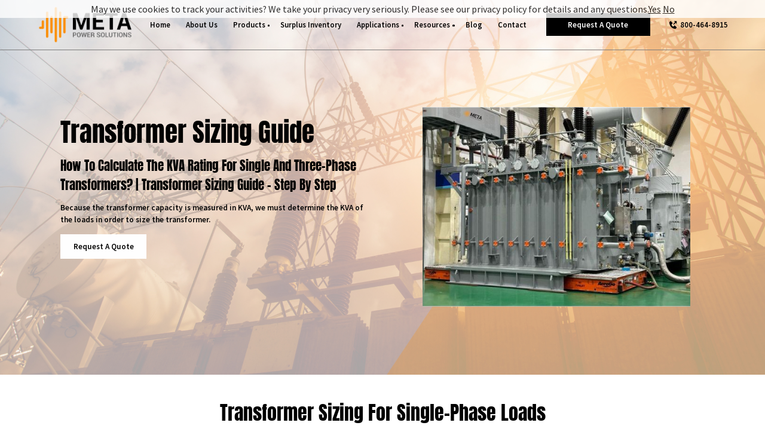

--- FILE ---
content_type: text/html
request_url: https://metapowersolutions.com/resources/sizing-guide/
body_size: 10021
content:
<!DOCTYPE html> <html lang="en"> <head> <meta name="viewport" content="width=device-width"> <meta name="theme-color" content="#FF9000"> <link rel="icon" href="/assets/images/favicon.ico"> <meta http-equiv="Content-Type" content="text/html; charset=utf-8"> <meta http-equiv="X-UA-Compatible" content="IE=edge"> <meta name="format-detection" content="telephone=no"> <link rel="preload" href="/assets/fonts/SourceSansPro-Regular.woff2" as="font" type="font/woff2" crossorigin> <link rel="preload" href="/assets/fonts/SourceSansPro-Bold.woff2" as="font" type="font/woff2" crossorigin> <link rel="preload" href="/assets/css/styles.css" as="style"> <link rel="dns-prefetch" href="//www.google.com"> <link rel="dns-prefetch" href="//www.clarity.ms"> <link rel="preconnect" href="https://www.google.com" crossorigin> <link rel="preconnect" href="https://www.clarity.ms" crossorigin> <title>Transformer Sizing Guide | Meta Power Solutions</title> <meta name="description" content="View our transformer sizing guide online with META Power Solutions to find the right size transformer to handle the workload. Visit our website to learn more, or contact us today to request a quote for transformer services."> <link rel="canonical" href="https://metapowersolutions.com/resources/sizing-guide/"> <link rel="manifest" href="/manifest.json"> <meta name="robots" content="index, follow"> <meta property="og:type" content="website"> <meta property="og:url" content="https://metapowersolutions.com/resources/sizing-guide/"> <meta property="og:title" content="Transformer Sizing Guide | Meta Power Solutions"> <meta property="og:description" content="View our transformer sizing guide online with META Power Solutions to find the right size transformer to handle the workload. Visit our website to learn more, or contact us today to request a quote for transformer services."> <meta property="og:image" content="/assets/images/social-share.jpg"> <meta property="twitter:card" content="summary_large_image"> <meta property="twitter:url" content="https://metapowersolutions.com/resources/sizing-guide/"> <meta property="twitter:title" content="Transformer Sizing Guide | Meta Power Solutions"> <meta property="twitter:description" content="View our transformer sizing guide online with META Power Solutions to find the right size transformer to handle the workload. Visit our website to learn more, or contact us today to request a quote for transformer services."> <meta property="twitter:image" content="/assets/images/social-share.jpg"> <script src="https://www.google.com/recaptcha/api.js" async defer></script> <script>function timestamp(){var e=document.getElementById("g-recaptcha-response");if(null==e||""==e.value.trim()){var t=JSON.parse(document.getElementsByName("captcha_settings")[0].value);t.ts=JSON.stringify((new Date).getTime()),document.getElementsByName("captcha_settings")[0].value=JSON.stringify(t)}}setInterval(timestamp,500);</script> <script type="text/javascript">!function(t,e,n,c,r,a,s){t[n]=t[n]||function(){(t[n].q=t[n].q||[]).push(arguments)},(a=e.createElement(c)).async=1,a.src="https://www.clarity.ms/tag/"+r,(s=e.getElementsByTagName(c)[0]).parentNode.insertBefore(a,s)}(window,document,"clarity","script","ubj259jrn5");</script> <script type="application/ld+json">
{
  "@context": "https://schema.org",
  "@type": "LocalBusiness",
  "name": "Meta Power Solutions",
  "url": "https://metapowersolutions.com/",
  "telephone": "800-464-8915",
  "address": {
    "@type": "PostalAddress",
    "streetAddress": "270 N Congress Ave, Suite E",
    "addressLocality": "Lake Park",
    "addressRegion": "FL",
    "postalCode": "33403",
    "addressCountry": "US"
  },
  "description": "Meta Power Solutions provides industrial-grade power equipment including transformers, switchboards, and switchgear for commercial and utility sectors across North America.",
  "makesOffer": [
    {
      "@type": "Offer",
      "url": "https://metapowersolutions.com",
      "availability": "https://metapowersolutions.com/our-catalog/",
      "itemOffered": {
        "@type": "Product",
        "name": "Single Phase Pad Mount Transformers",
        "description": "Compact pad-mounted single-phase transformers for residential and light commercial loads.",
        "aggregateRating": {
          "@type": "AggregateRating",
          "ratingValue": "5",
          "reviewCount": "2"
        }
      }
    },
    {
      "@type": "Offer",
      "url": "https://metapowersolutions.com",
      "availability": "https://metapowersolutions.com/our-catalog/",
      "itemOffered": {
        "@type": "Product",
        "name": "Three Phase Pad Mount Transformers",
        "description": "Three-phase pad-mount transformers for commercial and industrial applications.",
        "aggregateRating": {
          "@type": "AggregateRating",
          "ratingValue": "5",
          "reviewCount": "2"
        }
      }
    },
    {
      "@type": "Offer",
      "url": "https://metapowersolutions.com",
      "availability": "https://metapowersolutions.com/our-catalog/",
      "itemOffered": {
        "@type": "Product",
        "name": "Substation Containers",
        "description": "Prefabricated substation containers housing transformers and switchgear.",
        "aggregateRating": {
          "@type": "AggregateRating",
          "ratingValue": "5",
          "reviewCount": "2"
        }
      }
    },
    {
      "@type": "Offer",
      "url": "https://metapowersolutions.com",
      "availability": "https://metapowersolutions.com/our-catalog/",
      "itemOffered": {
        "@type": "Product",
        "name": "Pole-Mount Transformers",
        "description": "Overhead distribution pole-mounted transformers for utilities and municipalities.",
        "aggregateRating": {
          "@type": "AggregateRating",
          "ratingValue": "5",
          "reviewCount": "2"
        }
      }
    },
    {
      "@type": "Offer",
      "url": "https://metapowersolutions.com",
      "availability": "https://metapowersolutions.com/our-catalog/",
      "itemOffered": {
        "@type": "Product",
        "name": "Switchboards & Switchgear",
        "description": "Medium-voltage electrical switchboards and switchgear for power systems.",
        "aggregateRating": {
          "@type": "AggregateRating",
          "ratingValue": "5",
          "reviewCount": "2"
        }
      }
    },
    {
      "@type": "Offer",
      "url": "https://metapowersolutions.com",
      "availability": "https://metapowersolutions.com/our-catalog/",
      "itemOffered": {
        "@type": "Product",
        "name": "Grounding Transformers",
        "description": "Specialty transformers for grounding ungrounded electrical systems.",
        "aggregateRating": {
          "@type": "AggregateRating",
          "ratingValue": "5",
          "reviewCount": "2"
        }
      }
    }
  ],
  "sameAs": [
    "https://www.linkedin.com/company/meta-power-solutions",
    "https://www.facebook.com/metapowersolutions/"
  ]
}
</script> <link rel="stylesheet" href="/assets/css/styles.css?ver=1769317238"> <script src="/assets/js/gsap.min.js" async></script> </head> <body class="sizeguide transf"> <header class="mainheaderbar" id="header-id"> <nav class="desktop-nav"> <div class="navbar-brand"> <a href="/" aria-label="homepage"><img class="logo" src="/assets/images/logo-dark.png" alt="Meta Power Solutions - Industrial Transformer Manufacturer"></a> </div> <div class="links"> <a href="/">Home</a> <a href="/about-us/">About Us</a> <div class="dropdown-container" onclick> <a href="/our-catalog/">Products</a> <div class="dropdown"> <a href="/products-single-phase-pad-mount-transformers/">Single Phase Pad Mount Transformers</a> <a href="/products-three-phase-pad-mount-transformers/">Three Phase Pad Mount Transformers</a> <a href="/products-substation-transformers/">Substation Transformers</a> <a href="/products/pv-generation-system-mv-transformer-integrated/">Substation Container</a> <a href="/products-pole-mount-transformers/">Pole Mount Transformers</a> <a href="/products-grounding-transformers/">Grounding Transformers</a> <a href="/all-switchboards/">Switchboards</a> <a href="/products/medium-voltage-switchgear/">Medium Voltage Switchgear</a> <a href="/products/ehouse/">Medium Voltage E-Houses</a> </div> </div> <a href="/surplus/">Surplus Inventory</a> <div class="dropdown-container" onclick> <a href="/applications/">Applications</a> <div class="dropdown"> <a href="/applications/solar/">Solar</a> <a href="/applications/utilities/">Utilities</a> <a href="/applications/bitcoin-mining/">Bitcoin Mining</a> <p>EV Charging Station</p> </div> </div> <div class="dropdown-container" onclick> <p>Resources</p> <div class="dropdown "> <div class="dropdown-inner-container"> <a href="/resources/faqs/">FAQ’s</a> <a href="/resources/glossary/">Glossary</a> <a href="/resources/sizing-guide/">Sizing Guide</a> <a href="/applications/transformer-ultimate-guide/">Transformer Ultimate Guide</a> <a href="/types-of-transformers/">Types of Transformers</a> <a href="/terms-conditions/">Terms & Conditions</a> </div> </div> </div> <a href="/blog/">Blog</a> <a href="/contact-us/">Contact</a> <a href="/request-a-quote/" class="quote-btn">Request A Quote</a> <a href="tel:+1-800-464-8915" class="contact-link"><img src="/assets/images/contact.svg" alt="call us">800-464-8915</a> </div> </nav> </header> <script>function showMega(e){for(var l=0;l<megaMenus.length;l++)megaMenus[l]==e.querySelector(".linklist")?megaMenus[l].style.display="block":megaMenus[l].style.display="none"}var megaMenus=document.querySelectorAll(".dropdown.practice-areas .linklist");console.log(megaMenus);</script> <nav class="mobile-header"><nav class="mobile-nav"> <a class="mobile-logo" href="/"><img src="/assets/images/logo-dark.png" alt="meta power solutions"></a> <div class="pull-right"> <a href="tel:+1-800-464-8915" aria-label="call us today"> <svg width="25" height="25" viewBox="0 0 25 25" fill="none" xmlns="http://www.w3.org/2000/svg"> <path d="M17.4927 6.03438L12.8052 10.7219L14.2781 12.1948L18.9656 7.50729L21.875 10.4167V3.125H14.5833L17.4927 6.03438Z" fill="black"/> <path d="M17.1063 14.0064C16.9061 13.8245 16.6431 13.7274 16.3728 13.7358C16.1024 13.7441 15.8459 13.8572 15.6573 14.0512L13.1646 16.6147C12.5646 16.5001 11.3584 16.1241 10.1167 14.8856C8.87505 13.6428 8.49901 12.4335 8.38755 11.8376L10.949 9.34389C11.1432 9.15548 11.2564 8.89891 11.2648 8.62848C11.2732 8.35804 11.176 8.09497 10.9938 7.89493L7.14484 3.66263C6.96259 3.46196 6.7093 3.34024 6.43875 3.32332C6.1682 3.3064 5.90171 3.39561 5.69588 3.57201L3.43651 5.51055C3.25594 5.69065 3.14803 5.93094 3.13338 6.18555C3.11776 6.44597 2.81984 12.6147 7.60317 17.4001C11.7761 21.5731 17.0032 21.8783 18.4428 21.8783C18.6532 21.8783 18.7823 21.872 18.8167 21.8699C19.0714 21.8557 19.3118 21.7477 19.4917 21.5668L21.4292 19.3053C21.6057 19.0996 21.6951 18.8332 21.6784 18.5627C21.6617 18.2921 21.5402 18.0388 21.3396 17.8564L17.1063 14.0064Z" fill="black"/> </svg> </a> <div onclick="mobileNav()" class="mobile-nav-btn"> <div class="nav-dot" style="opacity: 1"></div> <div class="nav-dot two" style="opacity: 1"></div> <div class="nav-dot three" style="opacity: 1"></div> <div class="mobile-dotnav-close"> <div class="line"></div> <div class="line"></div> </div> </div> </div> <div class="mobile-nav-screen" onclick="bodyFunctions()" style="display: none"></div> <div class="mobile-nav" style="right: -220vw"> <a href="/">Home</a> <a href="/about-us/">About Us</a> <div class="dropdown-container"> <div class="open-mobile-nav" onclick="mobilePracticeAreasOpen(this)"> <span class="dropdown-chev">+ </span> </div> <a href="/our-catalog/">Products</a> <div class="dropdown" style="display: none"> <div class="dropdown-container"> <div class="open-mobile-nav" onclick="mobilePracticeAreasOpen(this)"> <span class="dropdown-chev">+ </span> </div> <a href="/products-single-phase-pad-mount-transformers/">Single Phase Pad Mount Transformers</a> <div class="dropdown two" style="display: none"> <a href="/products/25-kva-single-phase-pad-mounted-distribution-transformer/">25 kVA</a> <a href="/products/50-kva-single-phase-pad-mounted-distribution-transformer/">50 kVA</a> <a href="/products/75-kva-single-phase-pad-mounted-distribution-transformer/">75 kVA</a> <a href="/products/100-kva-single-phase-pad-mounted-distribution-transformer/">100 kVA</a> <a href="/products/125-kva-clam-shell-pad-mount-single-phase-oil-immersed-distribution-transformer/">125 kVA Clam-Shell</a> <a href="/products/150-kva-single-phase-pad-mounted-distribution-transformer/">150 kVA</a> </div> </div> <div class="dropdown-container"> <div class="open-mobile-nav" onclick="mobilePracticeAreasOpen(this)"> <span class="dropdown-chev">+ </span> </div> <a href="/products-three-phase-pad-mount-transformers/">Three Phase Pad Mount Transformers</a> <div class="dropdown two" style="display: none"> <a href="/products/50-kva-pad-mount-three-phase-oil-immersed-distribution-transformer/">50 kVA</a> <a href="/products/80-kva-pad-mount-three-phase-oil-immersed-distribution-transformer/">80 kVA</a> <a href="/products/100-kva-pad-mount-three-phase-oil-immersed-distribution-transformer/">100 kVA</a> <a href="/products/160-kva-pad-mount-three-phase-oil-immersed-distribution-transformer/">160 kVA</a> <a href="/products/200-kva-pad-mount-three-phase-oil-immersed-distribution-transformer/">200 kVA</a> <a href="/products/250-kva-pad-mount-three-phase-oil-immersed-distribution-transformer/">250 kVA</a> <a href="/products/315-kva-pad-mount-three-phase-oil-immersed-distribution-transformer/">315 kVA</a> <a href="/products/500-kva-pad-mount-three-phase-oil-immersed-distribution-transformer/">500 kVA</a> <a href="/products/630-kva-pad-mount-three-phase-oil-immersed-distribution-transformer/">630 kVA</a> <a href="/products/800-kva-pad-mount-three-phase-oil-immersed-distribution-transformer/">800 kVA</a> <a href="/products/1000-kva-pad-mount-three-phase-oil-immersed-distribution-transformer/">1000 kVA</a> <a href="/products/1500-kva-pad-mount-three-phase-oil-immersed-distribution-transformer/">1500 kVA</a> <a href="/products/2000-kva-pad-mount-three-phase-oil-immersed-distribution-transformer/">2000 kVA</a> <a href="/products/2500-kva-pad-mount-three-phase-oil-immersed-distribution-transformer/">2500 kVA</a> <a href="/products/3000-kva-pad-mount-three-phase-oil-immersed-distribution-transformer/">3000 kVA</a> <a href="/products/3750-kva-pad-mount-three-phase-oil-immersed-distribution-transformer/">3750 kVA</a> <a href="/products/5000-kva-pad-mount-three-phase-oil-immersed-distribution-transformer/">5000 kVA</a> </div> </div> <div class="dropdown-container"> <div class="open-mobile-nav" onclick="mobilePracticeAreasOpen(this)"> <span class="dropdown-chev">+ </span> </div> <a href="/products-substation-transformers/">Substation Transformers</a> <div class="dropdown two" style="display: none"> <a href="/products/76-mva-step-down-115-kv-to-35-kv-three-phase-substation-transformer-with-oltc/">76 MVA</a> <a href="/products/1000-kva-three-phase-substation-transformer-with-oltc/">1000 kVA</a> <a href="/products/1500-kva-three-phase-substation-transformer-with-oltc/">1500 kVA</a> <a href="/products/2000-kva-three-phase-substation-transformer-with-oltc/">2000 kVA</a> <a href="/products/2500-kva-three-phase-substation-transformer-with-oltc/">2500 kVA</a> <a href="/products/3000-kva-three-phase-substation-transformer-with-oltc/">3000 kVA</a> <a href="/products/3750-kva-three-phase-substation-transformer-with-oltc/">3750 kVA</a> <a href="/products/5000-kva-three-phase-substation-transformer-with-oltc/">5000 kVA</a> <a href="/products/10000-kva-three-phase-substation-transformer-with-oltc/">10000 kVA</a> <a href="/products/10000-kva-three-phase-substation-transformer-with-oltc/">10000 kVA</a> <a href="/products/12000-kva-three-phase-substation-transformer-with-oltc/">12000 kVA</a> <a href="/products/15000-kva-three-phase-substation-transformer-with-oltc/">15000 kVA</a> <a href="/products/20000-kva-three-phase-substation-transformer-with-oltc/">20000 kVA</a> <a href="/products/30000-kva-three-phase-substation-transformer-with-oltc/">30000 kVA</a> <a href="/products/40000-kva-three-phase-substation-transformer-with-oltc/">40000 kVA</a> <a href="/products/50000-kva-three-phase-substation-transformer-with-oltc/">50000 kVA</a> <a href="/products/66000-kva-three-phase-substation-transformer-with-oltc/">66000 kVA</a> </div> </div> <a href="/products/pv-generation-system-mv-transformer-integrated/">Substation Container</a> <div class="dropdown-container"> <div class="open-mobile-nav" onclick="mobilePracticeAreasOpen(this)"> <span class="dropdown-chev">+ </span> </div> <a href="/products-pole-mount-transformers/">Pole Mount Transformers</a> <div class="dropdown two" style="display: none"> <a href="/products/15-kva-single-phase-pole-mounted-transformer/">15 kVA</a> <a href="/products/25-kva-single-phase-pole-mounted-transformer/">25 kVA</a> <a href="/products/37-5-kva-single-phase-pole-mounted-transformer/">37.5 kVA</a> <a href="/products/50-kva-single-phase-pole-mounted-transformer/">50 kVA</a> <a href="/products/75-kva-single-phase-pole-mounted-transformer/">75 kVA</a> <a href="/products/100-kva-single-phase-pole-mounted-transformer/">100 kVA</a> <a href="/products/167-kva-single-phase-pole-mounted-transformer/">167 kVA</a> <a href="/products/250-kva-single-phase-pole-mounted-transformer/">250 kVA</a> <a href="/products/333-kva-single-phase-pole-mounted-transformer/">333 kVA</a> </div> </div> <div class="dropdown-container"> <div class="open-mobile-nav" onclick="mobilePracticeAreasOpen(this)"> <span class="dropdown-chev">+ </span> </div> <a href="/products-grounding-transformers/">Grounding Transformers</a> <div class="dropdown two" style="display: none"> <a href="/products/30-kva-three-phase-grounding-transformer/">30 kVA</a> <a href="/products/50-kva-three-phase-grounding-transformer/">50 kVA</a> <a href="/products/75-kva-three-phase-grounding-transformer/">75 kVA</a> <a href="/products/100-kva-three-phase-grounding-transformer/">100 kVA</a> <a href="/products/125-kva-three-phase-grounding-transformer/">125 kVA</a> <a href="/products/150-kva-three-phase-grounding-transformer/">150 kVA</a> <a href="/products/200-kva-three-phase-grounding-transformer/">200 kVA</a> <a href="/products/250-kva-three-phase-grounding-transformer/">250 kVA</a> <a href="/products/300-kva-three-phase-grounding-transformer/">300 kVA</a> </div> </div> <div class="dropdown-container"> <div class="open-mobile-nav" onclick="mobilePracticeAreasOpen(this)"> <span class="dropdown-chev">+ </span> </div> <a href="/all-switchboards/">Switchboards</a> <div class="dropdown two" style="display: none"> <a href="/switchboards/800-a-meta-power-solutions-low-voltage-switchboard/">800 A</a> <a href="/switchboards/1200-a-meta-power-solutions-low-voltage-switchboard/">1200 A</a> <a href="/switchboards/1600-a-meta-power-solutions-low-voltage-switchboard/">1600 A</a> <a href="/switchboards/2000-a-meta-power-solutions-low-voltage-switchboard/">2000 A</a> <a href="/switchboards/2500-a-meta-power-solutions-low-voltage-switchboard/">2500 A</a> <a href="/switchboards/3200-a-meta-power-solutions-low-voltage-switchboard/">3200 A</a> <a href="/switchboards/4000-a-meta-power-solutions-low-voltage-switchboard/">4000 A</a> </div> </div> <a href="/products/medium-voltage-switchgear/">Medium Voltage Switchgear</a> <a href="/products/ehouse/">Medium Voltage E-Houses</a> </div> </div> <a href="/surplus/">Surplus Inventory</a> <div class="dropdown-container"> <div class="open-mobile-nav" onclick="mobilePracticeAreasOpen(this)"> <span class="dropdown-chev">+ </span> </div> <a href="/applications/">Applications</a> <div class="dropdown" style="display: none"> <a href="/applications/solar/">Solar</a> <a href="/applications/utilities/">Utility</a> <a href="/applications/bitcoin-mining/">Bitcoin Mining</a> <p>EV Charging Station</p> </div> </div> <div class="dropdown-container"> <div class="open-mobile-nav" onclick="mobilePracticeAreasOpen(this)"> <span class="dropdown-chev">+ </span> </div> <p>Resources</p> <div class="dropdown" style="display: none"> <a href="/resources/faqs/">FAQ’s</a> <a href="/resources/glossary/">Glossary</a> <a href="/resources/sizing-guide/">Sizing Guide</a> <a href="/applications/transformer-ultimate-guide/">Transformer Ultimate Guide</a> <a href="/types-of-transformers/">Types of Transformers</a> <a href="/terms-conditions/">Terms & Conditions</a> </div> </div> <a href="/blog/">Blog</a> <a href="https://jobs.appone.com/metapowersolutions" target="_blank" rel="noopener">Careers</a> <a href="/contact-us/">Contact</a> <a href="/request-a-quote/">Request A Quote</a> </div> </nav> <script>const navbareffect=document.querySelector("nav.mobile-header");window.addEventListener("scroll",()=>{window.scrollY>12?navbareffect.classList.add("mobile-nav-bg"):navbareffect.classList.remove("mobile-nav-bg")});</script> </nav> <div class="titlebar large-titlebar"> <picture> <img src="/assets/images/titlebar.jpg" alt="meta power solutions" class="parallaxbg" data-speed="-.2"> </picture> <div class="fadeUp active"><div class="t-left fadeUp active"> <h1>Transformer Sizing Guide</h1> <h2>How to Calculate the kVA Rating for Single and Three-Phase Transformers? | Transformer Sizing Guide – Step by Step</h2> <p>Because the transformer capacity is measured in KVA, we must determine the KVA of the loads in order to size the transformer.</p> <a href="/request-a-quote/" class="secondary-btn btn">Request A Quote</a> </div> <div> <img class="img-t s2" src="/assets/images/sizing-guide-3.jpg" alt="transformer sizing guide"/> </div> </div> </div> <div class="page-content-container"> <main class="main-content-container full "><h2 style="text-align: center;">Transformer Sizing for Single-Phase Loads</h2> <div class="head variation-three"> <div class="custom-head"> <h2 class="mb-2">Step 1</h2> <div> <p class="box-header">Calculate Electrical Load</p> <ul> <li>Voltage and Amperes required by the load.</li> <li>Frequency in Hz (50 or 60 Hz)</li> <li>Make sure the load is designed to run on a single-phase supply.</li> </ul> <p>In general, all the above information is derived from equipment nameplates or instruction manuals.</p> </div> </div> <div class="custom-head"> <h2 class="mb-2">Step 2</h2> <div> <p class="box-header">Determine Supply Voltage</p> <ul> <li>Supply voltage (Source).</li> <li>Frequency in Hz (50 or 60 Hz).</li> </ul> <p>Both the line supply and electrical load must have the same frequency. You must select a single-phase transformer that operates at this frequency and has a primary (input) voltage equal to the supply voltage and a secondary (output) voltage equal to the load voltage.</p> <p><b>3-phase:</b> 600v, 480v, 208v, 240v</p> <p><b>1-phase:</b> 480v, 240v, 120v</p> </div> </div> <div class="custom-head"> <h2 class="mb-2">Step 3</h2> <div> <p class="box-header">Calculate KVA Rating</p> <p>Table 1 or the following formula can be used to determine the proper KVA size for the required transformer.</p> <p>To determine KVA when load volts and amperes are known:</p> <img src="/wp-content/uploads/2022/06/formula1-image.png" alt="Calculate KVA Rating"/> </div> </div> <div class="custom-head"> <h2 class="mb-2">Step 4</h2> <div> <p class="box-header">Single-Phase Transformer Sizing Example</p> <p>For example, let’s use Load voltage = 240 volts and Load current = 175 Amps. Using the above formula,</p> <img src="/wp-content/uploads/2022/06/formula2-image.png" alt="Single-Phase Transformer Sizing Example"/> <p>We round this figure up to a standard Single-Phase size of 50 kVA (as shown in the chart below).</p> <p><b>3-phase kVA calc: </b> voltage X amperage X 1.732 / 1,000</p> <p><b>1-phase kVA calc: </b> voltage X amperage / 1,000</p> </div> </div> <div class="custom-head"> <h2 class="mb-2">Table 1</h2> <div> <p class="box-header">Full-Load Currents For Single-Phase Transformers</p> <div class="table table1"> <div class="title row"> <div class="table-col"> <p>KVA</p> </div> <div class="table-col"> <p>120 V</p> </div> <div class="table-col"> <p>208 V</p> </div> <div class="table-col"> <p>240 V</p> </div> <div class="table-col"> <p>480 V</p> </div> <div class="table-col"> <p>600 V</p> </div> </div> <div class="row"> <div class="table-col"> <p>1.5</p> </div> <div class="table-col"> <p>12.5</p> </div> <div class="table-col"> <p>7.2</p> </div> <div class="table-col"> <p>6.2</p> </div> <div class="table-col"> <p>3.1</p> </div> <div class="table-col"> <p>2.5</p> </div> </div> <div class="row"> <div class="table-col"> <p>2</p> </div> <div class="table-col"> <p>16.7</p> </div> <div class="table-col"> <p>9.6</p> </div> <div class="table-col"> <p>8.3</p> </div> <div class="table-col"> <p>4.2</p> </div> <div class="table-col"> <p>3.3</p> </div> </div> <div class="row"> <div class="table-col"> <p>3</p> </div> <div class="table-col"> <p>25</p> </div> <div class="table-col"> <p>14.4</p> </div> <div class="table-col"> <p>12.5</p> </div> <div class="table-col"> <p>6.2</p> </div> <div class="table-col"> <p>5.0</p> </div> </div> <div class="row"> <div class="table-col"> <p>5</p> </div> <div class="table-col"> <p>41.7</p> </div> <div class="table-col"> <p>24</p> </div> <div class="table-col"> <p>20.8</p> </div> <div class="table-col"> <p>10.4</p> </div> <div class="table-col"> <p>8.3</p> </div> </div> <div class="row"> <div class="table-col"> <p>7.5</p> </div> <div class="table-col"> <p>62.5</p> </div> <div class="table-col"> <p>36.1</p> </div> <div class="table-col"> <p>31.2</p> </div> <div class="table-col"> <p>15.6</p> </div> <div class="table-col"> <p>12.5</p> </div> </div> <div class="row"> <div class="table-col"> <p>10</p> </div> <div class="table-col"> <p>83.4</p> </div> <div class="table-col"> <p>48</p> </div> <div class="table-col"> <p>41.6</p> </div> <div class="table-col"> <p>20.8</p> </div> <div class="table-col"> <p>16.7</p> </div> </div> <div class="row"> <div class="table-col"> <p>15</p> </div> <div class="table-col"> <p>125</p> </div> <div class="table-col"> <p>72</p> </div> <div class="table-col"> <p>62.5</p> </div> <div class="table-col"> <p>31.2</p> </div> <div class="table-col"> <p>25</p> </div> </div> <div class="row"> <div class="table-col"> <p>25</p> </div> <div class="table-col"> <p>208</p> </div> <div class="table-col"> <p>120</p> </div> <div class="table-col"> <p>104</p> </div> <div class="table-col"> <p>52</p> </div> <div class="table-col"> <p>41.7</p> </div> </div> <div class="row"> <div class="table-col"> <p>37.5</p> </div> <div class="table-col"> <p>312</p> </div> <div class="table-col"> <p>180</p> </div> <div class="table-col"> <p>156</p> </div> <div class="table-col"> <p>78</p> </div> <div class="table-col"> <p>62.5</p> </div> </div> <div class="row"> <div class="table-col"> <p>50</p> </div> <div class="table-col"> <p>417</p> </div> <div class="table-col"> <p>240</p> </div> <div class="table-col"> <p>208</p> </div> <div class="table-col"> <p>104</p> </div> <div class="table-col"> <p>83.5</p> </div> </div> <div class="row"> <div class="table-col"> <p>75</p> </div> <div class="table-col"> <p>625</p> </div> <div class="table-col"> <p>361</p> </div> <div class="table-col"> <p>312</p> </div> <div class="table-col"> <p>156</p> </div> <div class="table-col"> <p>125</p> </div> </div> <div class="row"> <div class="table-col"> <p>100</p> </div> <div class="table-col"> <p>834</p> </div> <div class="table-col"> <p>480</p> </div> <div class="table-col"> <p>416</p> </div> <div class="table-col"> <p>208</p> </div> <div class="table-col"> <p>167</p> </div> </div> <div class="row"> <div class="table-col"> <p>125</p> </div> <div class="table-col"> <p>1042</p> </div> <div class="table-col"> <p>600</p> </div> <div class="table-col"> <p>520</p> </div> <div class="table-col"> <p>260</p> </div> <div class="table-col"> <p>208</p> </div> </div> <div class="row"> <div class="table-col"> <p>167.5</p> </div> <div class="table-col"> <p>1396</p> </div> <div class="table-col"> <p>805</p> </div> <div class="table-col"> <p>698</p> </div> <div class="table-col"> <p>349</p> </div> <div class="table-col"> <p>279</p> </div> </div> <div class="row"> <div class="table-col"> <p>200</p> </div> <div class="table-col"> <p>1666</p> </div> <div class="table-col"> <p>960</p> </div> <div class="table-col"> <p>833</p> </div> <div class="table-col"> <p>416</p> </div> <div class="table-col"> <p>333</p> </div> </div> <div class="row"> <div class="table-col"> <p>250</p> </div> <div class="table-col"> <p>2080</p> </div> <div class="table-col"> <p>1200</p> </div> <div class="table-col"> <p>1040</p> </div> <div class="table-col"> <p>520</p> </div> <div class="table-col"> <p>417</p> </div> </div> <div class="row"> <div class="table-col"> <p>333</p> </div> <div class="table-col"> <p>2776</p> </div> <div class="table-col"> <p>1600</p> </div> <div class="table-col"> <p>1388</p> </div> <div class="table-col"> <p>694</p> </div> <div class="table-col"> <p>555</p> </div> </div> <div class="row"> <div class="table-col"> <p>500</p> </div> <div class="table-col"> <p>4170</p> </div> <div class="table-col"> <p>2400</p> </div> <div class="table-col"> <p>2080</p> </div> <div class="table-col"> <p>1040</p> </div> <div class="table-col"> <p>835</p> </div> </div> <div class="row"> <div class="table-col"> <p>1</p> </div> <div class="table-col"> <p>8.3</p> </div> <div class="table-col"> <p>4.8</p> </div> <div class="table-col"> <p>4.2</p> </div> <div class="table-col"> <p>2.1</p> </div> <div class="table-col"> <p>1.7</p> </div> </div> </div> </div> </div> </div> <h2 style="text-align: center;">Transformer Sizing for Three-Phase Loads</h2> <div class="head variation-three"> <div class="custom-head"> <h2 class="mb-2">Step 1</h2> <div> <p class="box-header">Calculate Electrical Load</p> <ul> <li>Voltage and Amperes required by the load.</li> <li>Frequency in Hz (50 or 60 Hz)</li> <li>Make sure the load is designed to run on a single-phase supply.</li> </ul> <p>In general, all the above information is derived from equipment nameplates or instruction manuals.</p> </div> </div> <div class="custom-head"> <h2 class="mb-2">Step 2</h2> <div> <p class="box-header">Determine Supply Voltage</p> <ul> <li>Supply voltage (Source).</li> <li>Frequency in Hz (50 or 60 Hz).</li> </ul> <p>Both the line supply and electrical load must have the same frequency. You must select a single-phase transformer that operates at this frequency and has a primary (input) voltage equal to the supply voltage and a secondary (output) voltage equal to the load voltage.</p> <p><b>3-phase:</b> 600v, 480v, 208v, 240v</p> <p><b>1-phase:</b> 480v, 240v, 120v</p> </div> </div> <div class="custom-head"> <h2 class="mb-2">Step 3</h2> <div> <p class="box-header">Calculate KVA Rating</p> <p>Table 2 or the following formula can be used to determine the proper KVA size for the required transformer.</p> <p>To determine KVA when load volts and amperes are known:</p> <img src="/wp-content/uploads/2022/06/formula3.png" alt="Calculate KVA Rating"/> </div> </div> <div class="custom-head"> <h2 class="mb-2">Step 4</h2> <div> <p class="box-header">Three-Phase Transformer Sizing Example</p> <p>For example, let’s use Load voltage = 208 volts and Load current = 175 Amps. Using the above formula,</p> <img src="/wp-content/uploads/2022/06/formula4.png" class="sm" alt="Three-Phase Transformer Sizing Example"/> <p>We round this figure up to a standard Three-Phase size of 75 kVA (as shown in the chart below).</p> <p><b>3-phase kVA calc:</b> voltage X amperage X 1.732 / 1,000</p> <p><b>1-phase kVA calc:</b> voltage X amperage / 1,000</p> </div> </div> <div class="custom-head"> <h2 class="mb-2">Table 2</h2> <div> <p class="box-header">Full-Load Currents for Single-Phase Transformers</p> <div class="table table2"> <div class="title row"> <div class="table-col"> <p>KVA</p> </div> <div class="table-col"> <p>208 V</p> </div> <div class="table-col"> <p>240 V</p> </div> <div class="table-col"> <p>480 V</p> </div> <div class="table-col"> <p>600 V</p> </div> <div class="table-col"> <p>2400 V</p> </div> <div class="table-col"> <p>4160 V</p> </div> </div> <div class="row"> <div class="table-col"> <p>50</p> </div> <div class="table-col"> <p>139</p> </div> <div class="table-col"> <p>120</p> </div> <div class="table-col"> <p>60</p> </div> <div class="table-col"> <p>48</p> </div> <div class="table-col"> <p>12</p> </div> <div class="table-col"> <p>7</p> </div> </div> <div class="row"> <div class="table-col"> <p>75</p> </div> <div class="table-col"> <p>208</p> </div> <div class="table-col"> <p>180</p> </div> <div class="table-col"> <p>90</p> </div> <div class="table-col"> <p>72</p> </div> <div class="table-col"> <p>18</p> </div> <div class="table-col"> <p>10.4</p> </div> </div> <div class="row"> <div class="table-col"> <p>112.5</p> </div> <div class="table-col"> <p>312</p> </div> <div class="table-col"> <p>270</p> </div> <div class="table-col"> <p>135</p> </div> <div class="table-col"> <p>108</p> </div> <div class="table-col"> <p>27</p> </div> <div class="table-col"> <p>15.6</p> </div> </div> <div class="row"> <div class="table-col"> <p>150</p> </div> <div class="table-col"> <p>416</p> </div> <div class="table-col"> <p>360</p> </div> <div class="table-col"> <p>180</p> </div> <div class="table-col"> <p>144</p> </div> <div class="table-col"> <p>36</p> </div> <div class="table-col"> <p>20.8</p> </div> </div> <div class="row"> <div class="table-col"> <p>225</p> </div> <div class="table-col"> <p>625</p> </div> <div class="table-col"> <p>542</p> </div> <div class="table-col"> <p>271</p> </div> <div class="table-col"> <p>217</p> </div> <div class="table-col"> <p>54</p> </div> <div class="table-col"> <p>31.2</p> </div> </div> <div class="row"> <div class="table-col"> <p>300</p> </div> <div class="table-col"> <p>830</p> </div> <div class="table-col"> <p>720</p> </div> <div class="table-col"> <p>360</p> </div> <div class="table-col"> <p>290</p> </div> <div class="table-col"> <p>72</p> </div> <div class="table-col"> <p>41.5</p> </div> </div> <div class="row"> <div class="table-col"> <p>500</p> </div> <div class="table-col"> <p>1390</p> </div> <div class="table-col"> <p>1200</p> </div> <div class="table-col"> <p>600</p> </div> <div class="table-col"> <p>480</p> </div> <div class="table-col"> <p>120</p> </div> <div class="table-col"> <p>69.4</p> </div> </div> <div class="row"> <div class="table-col"> <p>600</p> </div> <div class="table-col"> <p>1665</p> </div> <div class="table-col"> <p>1443</p> </div> <div class="table-col"> <p>722</p> </div> <div class="table-col"> <p>577</p> </div> <div class="table-col"> <p>144</p> </div> <div class="table-col"> <p>83</p> </div> </div> <div class="row"> <div class="table-col"> <p>750</p> </div> <div class="table-col"> <p>2080</p> </div> <div class="table-col"> <p>1800</p> </div> <div class="table-col"> <p>900</p> </div> <div class="table-col"> <p>720</p> </div> <div class="table-col"> <p>180</p> </div> <div class="table-col"> <p>104</p> </div> </div> <div class="row"> <div class="table-col"> <p>1000</p> </div> <div class="table-col"> <p>2775</p> </div> <div class="table-col"> <p>2400</p> </div> <div class="table-col"> <p>1200</p> </div> <div class="table-col"> <p>960</p> </div> <div class="table-col"> <p>240</p> </div> <div class="table-col"> <p>139</p> </div> </div> <div class="row"> <div class="table-col"> <p>1500</p> </div> <div class="table-col"> <p>4150</p> </div> <div class="table-col"> <p>3600</p> </div> <div class="table-col"> <p>1800</p> </div> <div class="table-col"> <p>1440</p> </div> <div class="table-col"> <p>360</p> </div> <div class="table-col"> <p>208</p> </div> </div> <div class="row"> <div class="table-col"> <p>2000</p> </div> <div class="table-col"> <p>5550</p> </div> <div class="table-col"> <p>4800</p> </div> <div class="table-col"> <p>2400</p> </div> <div class="table-col"> <p>1930</p> </div> <div class="table-col"> <p>480</p> </div> <div class="table-col"> <p>277</p> </div> </div> <div class="row"> <div class="table-col"> <p>3</p> </div> <div class="table-col"> <p>8.3</p> </div> <div class="table-col"> <p>7.2</p> </div> <div class="table-col"> <p>3.6</p> </div> <div class="table-col"> <p>2.9</p> </div> <div class="table-col"> <p>0.72</p> </div> <div class="table-col"> <p>0.42</p> </div> </div> <div class="row"> <div class="table-col"> <p>6</p> </div> <div class="table-col"> <p>16.6</p> </div> <div class="table-col"> <p>14.4</p> </div> <div class="table-col"> <p>7.2</p> </div> <div class="table-col"> <p>5.8</p> </div> <div class="table-col"> <p>1.44</p> </div> <div class="table-col"> <p>0.83</p> </div> </div> <div class="row"> <div class="table-col"> <p>9</p> </div> <div class="table-col"> <p>25</p> </div> <div class="table-col"> <p>21.6</p> </div> <div class="table-col"> <p>10.8</p> </div> <div class="table-col"> <p>8.7</p> </div> <div class="table-col"> <p>2.16</p> </div> <div class="table-col"> <p>1.25</p> </div> </div> <div class="row"> <div class="table-col"> <p>15</p> </div> <div class="table-col"> <p>41.6</p> </div> <div class="table-col"> <p>36</p> </div> <div class="table-col"> <p>18</p> </div> <div class="table-col"> <p>14.4</p> </div> <div class="table-col"> <p>3.6</p> </div> <div class="table-col"> <p>2.1</p> </div> </div> <div class="row"> <div class="table-col"> <p>22.5</p> </div> <div class="table-col"> <p>62</p> </div> <div class="table-col"> <p>54</p> </div> <div class="table-col"> <p>27</p> </div> <div class="table-col"> <p>21.6</p> </div> <div class="table-col"> <p>5.4</p> </div> <div class="table-col"> <p>3.1</p> </div> </div> <div class="row"> <div class="table-col"> <p>25</p> </div> <div class="table-col"> <p>69</p> </div> <div class="table-col"> <p>60</p> </div> <div class="table-col"> <p>30</p> </div> <div class="table-col"> <p>24</p> </div> <div class="table-col"> <p>6</p> </div> <div class="table-col"> <p>3.5</p> </div> </div> <div class="row"> <div class="table-col"> <p>30</p> </div> <div class="table-col"> <p>83</p> </div> <div class="table-col"> <p>72</p> </div> <div class="table-col"> <p>36</p> </div> <div class="table-col"> <p>29</p> </div> <div class="table-col"> <p>7.2</p> </div> <div class="table-col"> <p>4.15</p> </div> </div> <div class="row"> <div class="table-col"> <p>37.5</p> </div> <div class="table-col"> <p>104</p> </div> <div class="table-col"> <p>90</p> </div> <div class="table-col"> <p>45</p> </div> <div class="table-col"> <p>36</p> </div> <div class="table-col"> <p>9</p> </div> <div class="table-col"> <p>5.2</p> </div> </div> <div class="row"> <div class="table-col"> <p>45</p> </div> <div class="table-col"> <p>125</p> </div> <div class="table-col"> <p>108</p> </div> <div class="table-col"> <p>54</p> </div> <div class="table-col"> <p>43</p> </div> <div class="table-col"> <p>10.8</p> </div> <div class="table-col"> <p>6.25</p> </div> </div> </div> </div> </div> <div class="custom-head sizingbtm"> <h2 class="mb-2">Important Note!</h2> <div> <p>In most cases, the load will never be entirely three-phase equipment. There will always be lighting, receptacles, and other single-phase loads that need to be supplied in addition to the three-phase load. In all such cases where there are both three-phase loads and single-phase loads, the transformer KVA must be determined based on the largest KVA load on any one of the transformer phase windings.</p> <p>After determining your kVA and load amps, you can confidently order your transformer with us!</p> <a href="/our-catalog/" class="btn dark-btn">View Products</a> </div> </div> </div> </main> </div> <div class="custom-quote-box internals"> <h2>Everything We Do Is At A High Standard</h2> <a href="/request-a-quote/" class="custom-quote-btn">Request A Custom Quote <img src="/assets/images/dark-right-arrow.svg" alt="arrow icon"> </a> </div> <section class="contact-map-section internals"> <iframe title="Meta Power Solutions" src="https://www.google.com/maps/embed?pb=!1m14!1m8!1m3!1d14245.061819714025!2d-80.0832606!3d26.799675!3m2!1i1024!2i768!4f13.1!3m3!1m2!1s0x88d8d7330d69cde9%3A0x5a3f5cca2cab9f6d!2sMeta%20Power%20Solutions!5e0!3m2!1sen!2sus!4v1715088340465!5m2!1sen!2sus" width="600" height="450" style="border:0;" allowfullscreen="" loading="lazy" referrerpolicy="no-referrer-when-downgrade"></iframe> </section> <footer> <div class="footer-top"> <div class="column one"> <a href="/" aria-label="homepage"><img class="footer-logo" src="/assets/images/logo-dark.png" alt="Meta Power Solutions - Industrial Transformer Manufacturer" loading="lazy"></a> </div> <div class="column two"> <p class="title">Contact</p> <a href="tel:+1-800-464-8915" target="_blank" rel="noopener">800-464-8915</a> <a href="https://maps.app.goo.gl/oQEHn7K4tbf14fTF9" target="_blank" rel="noopener">Meta Power Solutions 270 N Congress Ave Suite E, Lake Park, FL 33403</a> <a href="/contact-us/">Send An Email</a> <div class="socials"> <a href="https://www.linkedin.com/company/meta-power-solutions" target="_blank" rel="noopener" aria-label="linkedin"><svg width="24" height="24" viewBox="0 0 24 24" fill="none" xmlns="http://www.w3.org/2000/svg"> <path d="M4.98292 7.19704C6.19132 7.19704 7.17092 6.21744 7.17092 5.00904C7.17092 3.80065 6.19132 2.82104 4.98292 2.82104C3.77452 2.82104 2.79492 3.80065 2.79492 5.00904C2.79492 6.21744 3.77452 7.19704 4.98292 7.19704Z" fill="black"/> <path d="M9.23697 8.85505V20.9941H13.006V14.9911C13.006 13.4071 13.304 11.8731 15.268 11.8731C17.205 11.8731 17.229 13.6841 17.229 15.0911V20.9951H21V14.3381C21 11.0681 20.296 8.55505 16.474 8.55505C14.639 8.55505 13.409 9.56205 12.906 10.5151H12.855V8.85505H9.23697ZM3.09497 8.85505H6.86997V20.9941H3.09497V8.85505Z" fill="black"/> </svg> </a> <a href="https://www.facebook.com/metapowersolutions" target="_blank" rel="noopener" aria-label="facebook"><svg width="24" height="24" viewBox="0 0 24 24" fill="none" xmlns="http://www.w3.org/2000/svg"> <path d="M20 3H4C3.73478 3 3.48043 3.10536 3.29289 3.29289C3.10536 3.48043 3 3.73478 3 4V20C3 20.2652 3.10536 20.5196 3.29289 20.7071C3.48043 20.8946 3.73478 21 4 21H12.615V14.04H10.277V11.315H12.615V9.315C12.615 6.99 14.035 5.723 16.115 5.723C16.814 5.721 17.514 5.757 18.21 5.83V8.25H16.775C15.647 8.25 15.427 8.788 15.427 9.575V11.31H18.124L17.774 14.035H15.426V21H20C20.2652 21 20.5196 20.8946 20.7071 20.7071C20.8946 20.5196 21 20.2652 21 20V4C21 3.73478 20.8946 3.48043 20.7071 3.29289C20.5196 3.10536 20.2652 3 20 3Z" fill="black"/> </svg> </a> <a href="https://www.instagram.com/meta_power_solutions/" target="_blank" rel="noopener" aria-label="instagram"><svg width="24" height="24" viewBox="0 0 24 24" fill="none" xmlns="http://www.w3.org/2000/svg"> <path d="M20.9471 8.30496C20.937 7.54758 20.7952 6.79773 20.5281 6.08896C20.2964 5.49111 19.9426 4.94816 19.4892 4.49479C19.0359 4.04142 18.4929 3.68761 17.8951 3.45596C17.1954 3.19331 16.4562 3.0513 15.7091 3.03596C14.7471 2.99296 14.4421 2.98096 12.0001 2.98096C9.55807 2.98096 9.24507 2.98096 8.29007 3.03596C7.54323 3.05141 6.80442 3.19343 6.10507 3.45596C5.50713 3.68745 4.96409 4.0412 4.5107 4.49459C4.05732 4.94798 3.70356 5.49102 3.47207 6.08896C3.2089 6.78809 3.06719 7.52707 3.05307 8.27396C3.01007 9.23696 2.99707 9.54196 2.99707 11.984C2.99707 14.426 2.99707 14.738 3.05307 15.694C3.06807 16.442 3.20907 17.18 3.47207 17.881C3.70395 18.4787 4.05797 19.0215 4.51151 19.4747C4.96505 19.9279 5.50813 20.2815 6.10607 20.513C6.8035 20.7862 7.54244 20.9383 8.29107 20.963C9.25407 21.006 9.55907 21.019 12.0011 21.019C14.4431 21.019 14.7561 21.019 15.7111 20.963C16.4582 20.9482 17.1974 20.8066 17.8971 20.544C18.4948 20.312 19.0376 19.9581 19.4909 19.5048C19.9442 19.0515 20.2982 18.5086 20.5301 17.911C20.7931 17.211 20.9341 16.473 20.9491 15.724C20.9921 14.762 21.0051 14.457 21.0051 12.014C21.0031 9.57196 21.0031 9.26196 20.9471 8.30496ZM11.9941 16.602C9.44007 16.602 7.37107 14.533 7.37107 11.979C7.37107 9.42496 9.44007 7.35596 11.9941 7.35596C13.2202 7.35596 14.396 7.84302 15.263 8.71C16.13 9.57698 16.6171 10.7529 16.6171 11.979C16.6171 13.2051 16.13 14.3809 15.263 15.2479C14.396 16.1149 13.2202 16.602 11.9941 16.602ZM16.8011 8.26296C16.6595 8.26309 16.5192 8.2353 16.3884 8.18117C16.2575 8.12704 16.1386 8.04764 16.0385 7.94751C15.9384 7.84738 15.859 7.72849 15.8049 7.59765C15.7507 7.4668 15.7229 7.32656 15.7231 7.18496C15.7231 7.04346 15.7509 6.90334 15.8051 6.77262C15.8592 6.64189 15.9386 6.5231 16.0387 6.42305C16.1387 6.32299 16.2575 6.24363 16.3882 6.18948C16.519 6.13533 16.6591 6.10746 16.8006 6.10746C16.9421 6.10746 17.0822 6.13533 17.2129 6.18948C17.3436 6.24363 17.4624 6.32299 17.5625 6.42305C17.6625 6.5231 17.7419 6.64189 17.7961 6.77262C17.8502 6.90334 17.8781 7.04346 17.8781 7.18496C17.8781 7.78096 17.3961 8.26296 16.8011 8.26296Z" fill="black"/> <path d="M11.994 14.982C13.6525 14.982 14.997 13.6375 14.997 11.979C14.997 10.3204 13.6525 8.97595 11.994 8.97595C10.3355 8.97595 8.99097 10.3204 8.99097 11.979C8.99097 13.6375 10.3355 14.982 11.994 14.982Z" fill="black"/> </svg> </a> </div> </div> <div class="column three"> <p class="title">Quick Links</p> <ul> <li> <a href="/">Home</a> </li> <li> <a href="/about-us/">About Us</a> </li> <li> <a href="/our-catalog/">Products</a> </li> <li> <a href="/applications/">Applications</a> </li> <li> <a href="https://jobs.appone.com/metapowersolutions" target="_blank" rel="noopener">Careers</a> </li> <li> <a href="/blog/">Blog</a> </li> <li> <a href="/contact-us/">Contact</a> </li> </ul> </div> <div class="column four"> <p class="title">Products</p> <ul> <li> <a href="/products-single-phase-pad-mount-transformers/">Single Phase Pad Mount Transformers</a> </li> <li> <a href="/products-three-phase-pad-mount-transformers/">Three Phase Pad Mount Transformers</a> </li> <li> <a href="/products-substation-transformers/">Substation Transformers</a> </li> <li> <a href="/products/pv-generation-system-mv-transformer-integrated/">Substation Container</a> </li> <li> <a href="/products-pole-mount-transformers/">Pole Mount Transformers</a> </li> <li> <a href="/products-grounding-transformers/">Grounding Transformers</a> </li> <li> <a href="/all-switchboards/">Switchboards</a> </li> <li> <a href="/surplus/">Surplus Inventory</a> </li> <li> <a href="/products/ehouse/">Medium Voltage E-Houses</a> </li> </ul> </div> <div class="column five"> <p class="title">Resources</p> <ul> <li> <a href="/resources/faqs/">FAQs</a> </li> <li> <a href="/resources/glossary/">Glossary</a> </li> <li> <a href="/resources/sizing-guide/">Sizing Guide</a> </li> <li> <a href="/applications/transformer-ultimate-guide/">Transformer Ultimate Guide</a> </li> <li> <a href="/terms-conditions/">Terms & Conditions</a> </li> <li> <a href="/blog/">Blog</a> </li> </ul> </div> <div class="column six"> <p class="title">Applications</p> <ul> <li> <a href="/applications/solar/">Solar</a> </li> <li> <a href="/applications/utilities/">Utilities</a> </li> <li> <a href="/applications/bitcoin-mining/">Bitcoin Mining</a> </li> <li> <p>EV Charging Station</p> </li> </ul> </div> </div> <div class="top"> </div> <div class="copyright"> <p> © COPYRIGHT <span id="year"></span> META POWER SOLUTION LLC. ALL RIGHTS RESERVED. <a href="/privacy-policy/">Privacy Policy</a> <span>|</span> <a href="/accessibility-statement/">Accessibility Statement</a> <span>|</span> <a href="https://www.fuelwebmarketing.com/" target="_blank" rel="noopener">WEB DESIGN & MARKETING BY <img src="/assets/images/fuel-logo-dark.png" alt="Fuel Web Marketing"></a> </p> </div> <script>var d=new Date,n=d.getFullYear();document.getElementById("year").innerHTML=n;</script> <script>window.onscroll=function(){var e=document.getElementById("header-id");(window.pageYOffset||document.documentElement.scrollTop)>=100?e.classList.add("sticky"):e.classList.remove("sticky")};</script> <script src="/assets/js/mobilescripts.js" async=""></script> <script src="/assets/js/gsap-animations.js" async=""></script> <script src="/assets/js/lazysizes.min.js" async=""></script> <script>!function(e,t,a,n,r){e[n]=e[n]||[],e[n].push({"gtm.start":(new Date).getTime(),event:"gtm.js"});var g=t.getElementsByTagName(a)[0],m=t.createElement(a),s="dataLayer"!=n?"&l="+n:"";m.async=!0,m.src="https://www.googletagmanager.com/gtm.js?id="+r+s,g.parentNode.insertBefore(m,g)}(window,document,"script","dataLayer","GTM-NBLWHVH");</script> <noscript><iframe src="https://www.googletagmanager.com/ns.html?id=GTM-NBLWHVH" height="0" width="0" style="display:none;visibility:hidden"></iframe></noscript> <script type='text/javascript'>piAId="1103103",piCId="",piHostname="go.metapowersolutions.com",function(){function t(){var t=document.createElement("script");t.type="text/javascript",t.src=("https:"==document.location.protocol?"https://":"http://")+piHostname+"/pd.js";var e=document.getElementsByTagName("script")[0];e.parentNode.insertBefore(t,e)}window.attachEvent?window.attachEvent("onload",t):window.addEventListener("load",t,!1)}();</script> <script>var $wc_load=function(a){return JSON.parse(JSON.stringify(a))},$wc_leads=$wc_leads||{doc:{url:$wc_load(document.URL),ref:$wc_load(document.referrer),search:$wc_load(location.search),hash:$wc_load(location.hash)}};</script> <script src="//s.ksrndkehqnwntyxlhgto.com/136007.js"></script> </footer> </body> </html>

--- FILE ---
content_type: image/svg+xml
request_url: https://metapowersolutions.com/assets/images/custom-quote.svg
body_size: 780
content:
<svg width="259" height="306" viewBox="0 0 259 306" fill="none" xmlns="http://www.w3.org/2000/svg">
<g clip-path="url(#clip0_11_453)">
<path d="M83.2707 49.1111C83.2707 42.9927 78.3107 38.0327 72.1924 38.0327C66.074 38.0327 61.114 42.9927 61.114 49.1111V256.11C61.114 262.229 66.074 267.189 72.1924 267.189C78.3107 267.189 83.2707 262.229 83.2707 256.11V49.1111Z" fill="white" fill-opacity="0.15"/>
<path d="M121.338 87.2484C121.338 81.13 116.378 76.1701 110.26 76.1701C104.142 76.1701 99.1816 81.13 99.1816 87.2484V218.234C99.1816 224.353 104.142 229.313 110.26 229.313C116.378 229.313 121.338 224.353 121.338 218.234V87.2484Z" fill="white" fill-opacity="0.15"/>
<path d="M159.842 11.0783C159.842 4.95994 154.882 0 148.764 0C142.645 0 137.685 4.95994 137.685 11.0783V294.248C137.685 300.366 142.645 305.326 148.764 305.326C154.882 305.326 159.842 300.366 159.842 294.248V11.0783Z" fill="white" fill-opacity="0.15"/>
<path d="M197.962 49.1808C197.962 43.0624 193.002 38.1025 186.884 38.1025C180.765 38.1025 175.805 43.0624 175.805 49.1808V256.093C175.805 262.211 180.765 267.171 186.884 267.171C193.002 267.171 197.962 262.211 197.962 256.093V49.1808Z" fill="white" fill-opacity="0.15"/>
<path d="M34.1073 114.15C27.9837 114.15 23.029 119.105 23.029 125.229V169.752H11.0783C4.95472 169.752 0 174.706 0 180.83C0 186.953 4.95472 191.908 11.0783 191.908H34.1073C40.2309 191.908 45.1857 186.953 45.1857 180.83V125.229C45.1857 119.105 40.2309 114.15 34.1073 114.15Z" fill="white" fill-opacity="0.15"/>
<path d="M247.91 76.2748H226.26C225.789 76.205 225.318 76.1701 224.829 76.1701C218.706 76.1701 213.751 81.1248 213.751 87.2484V218.234C213.751 224.358 218.706 229.313 224.829 229.313C230.953 229.313 235.907 224.358 235.907 218.234V98.4314H247.91C254.034 98.4314 258.989 93.4767 258.989 87.3531C258.989 81.2295 254.034 76.2748 247.91 76.2748Z" fill="white" fill-opacity="0.15"/>
</g>
<defs>
<clipPath id="clip0_11_453">
<rect width="258.989" height="305.326" fill="white"/>
</clipPath>
</defs>
</svg>


--- FILE ---
content_type: image/svg+xml
request_url: https://metapowersolutions.com/assets/images/grey-bg.svg
body_size: 154
content:
<svg width="1618" height="510" viewBox="0 0 1618 510" fill="none" xmlns="http://www.w3.org/2000/svg">
<path d="M1618 0H1318.58L0 510H1618V0Z" fill="#F5F5F5"/>
</svg>


--- FILE ---
content_type: image/svg+xml
request_url: https://metapowersolutions.com/assets/images/contact.svg
body_size: 593
content:
<svg width="25" height="25" viewBox="0 0 25 25" fill="none" xmlns="http://www.w3.org/2000/svg">
<path d="M17.4927 6.03438L12.8052 10.7219L14.2782 12.1948L18.9657 7.50729L21.875 10.4167V3.125H14.5834L17.4927 6.03438Z" fill="black"/>
<path d="M17.1062 14.0061C16.9061 13.8242 16.6431 13.7272 16.3727 13.7355C16.1023 13.7439 15.8458 13.857 15.6573 14.0509L13.1646 16.6145C12.5646 16.4999 11.3583 16.1238 10.1167 14.8853C8.87499 13.6426 8.49895 12.4332 8.38749 11.8374L10.9489 9.34364C11.1431 9.15523 11.2564 8.89866 11.2647 8.62823C11.2731 8.3578 11.1759 8.09473 10.9937 7.89468L7.14478 3.66239C6.96253 3.46172 6.70924 3.34 6.43869 3.32308C6.16814 3.30616 5.90165 3.39537 5.69582 3.57177L3.43645 5.51031C3.25588 5.6904 3.14797 5.9307 3.13332 6.18531C3.1177 6.44572 2.81978 12.6145 7.60311 17.3999C11.776 21.5728 17.0031 21.878 18.4427 21.878C18.6531 21.878 18.7823 21.8718 18.8167 21.8697C19.0714 21.8554 19.3118 21.7475 19.4917 21.5666L21.4292 19.3051C21.6057 19.0994 21.6951 18.833 21.6783 18.5624C21.6616 18.2919 21.5401 18.0385 21.3396 17.8561L17.1062 14.0061Z" fill="black"/>
</svg>
